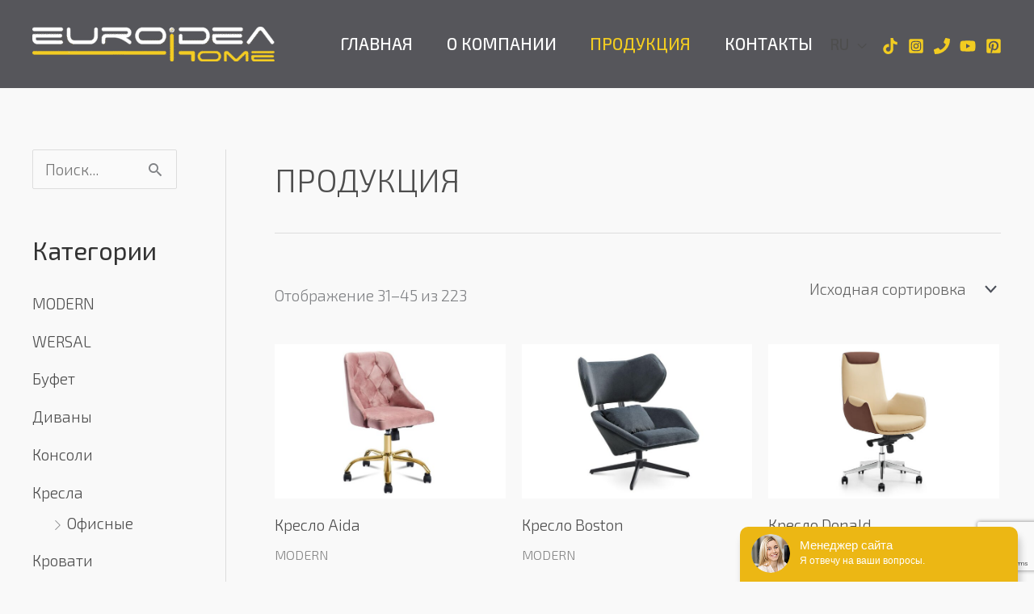

--- FILE ---
content_type: text/html; charset=utf-8
request_url: https://www.google.com/recaptcha/api2/anchor?ar=1&k=6Lc7XnspAAAAAIeDTviTcYvXI8uXzr0eFNr0yIQI&co=aHR0cHM6Ly9ldXJvaWRlYS5ieTo0NDM.&hl=en&v=PoyoqOPhxBO7pBk68S4YbpHZ&size=invisible&anchor-ms=20000&execute-ms=30000&cb=j0a04qhhaq57
body_size: 48835
content:
<!DOCTYPE HTML><html dir="ltr" lang="en"><head><meta http-equiv="Content-Type" content="text/html; charset=UTF-8">
<meta http-equiv="X-UA-Compatible" content="IE=edge">
<title>reCAPTCHA</title>
<style type="text/css">
/* cyrillic-ext */
@font-face {
  font-family: 'Roboto';
  font-style: normal;
  font-weight: 400;
  font-stretch: 100%;
  src: url(//fonts.gstatic.com/s/roboto/v48/KFO7CnqEu92Fr1ME7kSn66aGLdTylUAMa3GUBHMdazTgWw.woff2) format('woff2');
  unicode-range: U+0460-052F, U+1C80-1C8A, U+20B4, U+2DE0-2DFF, U+A640-A69F, U+FE2E-FE2F;
}
/* cyrillic */
@font-face {
  font-family: 'Roboto';
  font-style: normal;
  font-weight: 400;
  font-stretch: 100%;
  src: url(//fonts.gstatic.com/s/roboto/v48/KFO7CnqEu92Fr1ME7kSn66aGLdTylUAMa3iUBHMdazTgWw.woff2) format('woff2');
  unicode-range: U+0301, U+0400-045F, U+0490-0491, U+04B0-04B1, U+2116;
}
/* greek-ext */
@font-face {
  font-family: 'Roboto';
  font-style: normal;
  font-weight: 400;
  font-stretch: 100%;
  src: url(//fonts.gstatic.com/s/roboto/v48/KFO7CnqEu92Fr1ME7kSn66aGLdTylUAMa3CUBHMdazTgWw.woff2) format('woff2');
  unicode-range: U+1F00-1FFF;
}
/* greek */
@font-face {
  font-family: 'Roboto';
  font-style: normal;
  font-weight: 400;
  font-stretch: 100%;
  src: url(//fonts.gstatic.com/s/roboto/v48/KFO7CnqEu92Fr1ME7kSn66aGLdTylUAMa3-UBHMdazTgWw.woff2) format('woff2');
  unicode-range: U+0370-0377, U+037A-037F, U+0384-038A, U+038C, U+038E-03A1, U+03A3-03FF;
}
/* math */
@font-face {
  font-family: 'Roboto';
  font-style: normal;
  font-weight: 400;
  font-stretch: 100%;
  src: url(//fonts.gstatic.com/s/roboto/v48/KFO7CnqEu92Fr1ME7kSn66aGLdTylUAMawCUBHMdazTgWw.woff2) format('woff2');
  unicode-range: U+0302-0303, U+0305, U+0307-0308, U+0310, U+0312, U+0315, U+031A, U+0326-0327, U+032C, U+032F-0330, U+0332-0333, U+0338, U+033A, U+0346, U+034D, U+0391-03A1, U+03A3-03A9, U+03B1-03C9, U+03D1, U+03D5-03D6, U+03F0-03F1, U+03F4-03F5, U+2016-2017, U+2034-2038, U+203C, U+2040, U+2043, U+2047, U+2050, U+2057, U+205F, U+2070-2071, U+2074-208E, U+2090-209C, U+20D0-20DC, U+20E1, U+20E5-20EF, U+2100-2112, U+2114-2115, U+2117-2121, U+2123-214F, U+2190, U+2192, U+2194-21AE, U+21B0-21E5, U+21F1-21F2, U+21F4-2211, U+2213-2214, U+2216-22FF, U+2308-230B, U+2310, U+2319, U+231C-2321, U+2336-237A, U+237C, U+2395, U+239B-23B7, U+23D0, U+23DC-23E1, U+2474-2475, U+25AF, U+25B3, U+25B7, U+25BD, U+25C1, U+25CA, U+25CC, U+25FB, U+266D-266F, U+27C0-27FF, U+2900-2AFF, U+2B0E-2B11, U+2B30-2B4C, U+2BFE, U+3030, U+FF5B, U+FF5D, U+1D400-1D7FF, U+1EE00-1EEFF;
}
/* symbols */
@font-face {
  font-family: 'Roboto';
  font-style: normal;
  font-weight: 400;
  font-stretch: 100%;
  src: url(//fonts.gstatic.com/s/roboto/v48/KFO7CnqEu92Fr1ME7kSn66aGLdTylUAMaxKUBHMdazTgWw.woff2) format('woff2');
  unicode-range: U+0001-000C, U+000E-001F, U+007F-009F, U+20DD-20E0, U+20E2-20E4, U+2150-218F, U+2190, U+2192, U+2194-2199, U+21AF, U+21E6-21F0, U+21F3, U+2218-2219, U+2299, U+22C4-22C6, U+2300-243F, U+2440-244A, U+2460-24FF, U+25A0-27BF, U+2800-28FF, U+2921-2922, U+2981, U+29BF, U+29EB, U+2B00-2BFF, U+4DC0-4DFF, U+FFF9-FFFB, U+10140-1018E, U+10190-1019C, U+101A0, U+101D0-101FD, U+102E0-102FB, U+10E60-10E7E, U+1D2C0-1D2D3, U+1D2E0-1D37F, U+1F000-1F0FF, U+1F100-1F1AD, U+1F1E6-1F1FF, U+1F30D-1F30F, U+1F315, U+1F31C, U+1F31E, U+1F320-1F32C, U+1F336, U+1F378, U+1F37D, U+1F382, U+1F393-1F39F, U+1F3A7-1F3A8, U+1F3AC-1F3AF, U+1F3C2, U+1F3C4-1F3C6, U+1F3CA-1F3CE, U+1F3D4-1F3E0, U+1F3ED, U+1F3F1-1F3F3, U+1F3F5-1F3F7, U+1F408, U+1F415, U+1F41F, U+1F426, U+1F43F, U+1F441-1F442, U+1F444, U+1F446-1F449, U+1F44C-1F44E, U+1F453, U+1F46A, U+1F47D, U+1F4A3, U+1F4B0, U+1F4B3, U+1F4B9, U+1F4BB, U+1F4BF, U+1F4C8-1F4CB, U+1F4D6, U+1F4DA, U+1F4DF, U+1F4E3-1F4E6, U+1F4EA-1F4ED, U+1F4F7, U+1F4F9-1F4FB, U+1F4FD-1F4FE, U+1F503, U+1F507-1F50B, U+1F50D, U+1F512-1F513, U+1F53E-1F54A, U+1F54F-1F5FA, U+1F610, U+1F650-1F67F, U+1F687, U+1F68D, U+1F691, U+1F694, U+1F698, U+1F6AD, U+1F6B2, U+1F6B9-1F6BA, U+1F6BC, U+1F6C6-1F6CF, U+1F6D3-1F6D7, U+1F6E0-1F6EA, U+1F6F0-1F6F3, U+1F6F7-1F6FC, U+1F700-1F7FF, U+1F800-1F80B, U+1F810-1F847, U+1F850-1F859, U+1F860-1F887, U+1F890-1F8AD, U+1F8B0-1F8BB, U+1F8C0-1F8C1, U+1F900-1F90B, U+1F93B, U+1F946, U+1F984, U+1F996, U+1F9E9, U+1FA00-1FA6F, U+1FA70-1FA7C, U+1FA80-1FA89, U+1FA8F-1FAC6, U+1FACE-1FADC, U+1FADF-1FAE9, U+1FAF0-1FAF8, U+1FB00-1FBFF;
}
/* vietnamese */
@font-face {
  font-family: 'Roboto';
  font-style: normal;
  font-weight: 400;
  font-stretch: 100%;
  src: url(//fonts.gstatic.com/s/roboto/v48/KFO7CnqEu92Fr1ME7kSn66aGLdTylUAMa3OUBHMdazTgWw.woff2) format('woff2');
  unicode-range: U+0102-0103, U+0110-0111, U+0128-0129, U+0168-0169, U+01A0-01A1, U+01AF-01B0, U+0300-0301, U+0303-0304, U+0308-0309, U+0323, U+0329, U+1EA0-1EF9, U+20AB;
}
/* latin-ext */
@font-face {
  font-family: 'Roboto';
  font-style: normal;
  font-weight: 400;
  font-stretch: 100%;
  src: url(//fonts.gstatic.com/s/roboto/v48/KFO7CnqEu92Fr1ME7kSn66aGLdTylUAMa3KUBHMdazTgWw.woff2) format('woff2');
  unicode-range: U+0100-02BA, U+02BD-02C5, U+02C7-02CC, U+02CE-02D7, U+02DD-02FF, U+0304, U+0308, U+0329, U+1D00-1DBF, U+1E00-1E9F, U+1EF2-1EFF, U+2020, U+20A0-20AB, U+20AD-20C0, U+2113, U+2C60-2C7F, U+A720-A7FF;
}
/* latin */
@font-face {
  font-family: 'Roboto';
  font-style: normal;
  font-weight: 400;
  font-stretch: 100%;
  src: url(//fonts.gstatic.com/s/roboto/v48/KFO7CnqEu92Fr1ME7kSn66aGLdTylUAMa3yUBHMdazQ.woff2) format('woff2');
  unicode-range: U+0000-00FF, U+0131, U+0152-0153, U+02BB-02BC, U+02C6, U+02DA, U+02DC, U+0304, U+0308, U+0329, U+2000-206F, U+20AC, U+2122, U+2191, U+2193, U+2212, U+2215, U+FEFF, U+FFFD;
}
/* cyrillic-ext */
@font-face {
  font-family: 'Roboto';
  font-style: normal;
  font-weight: 500;
  font-stretch: 100%;
  src: url(//fonts.gstatic.com/s/roboto/v48/KFO7CnqEu92Fr1ME7kSn66aGLdTylUAMa3GUBHMdazTgWw.woff2) format('woff2');
  unicode-range: U+0460-052F, U+1C80-1C8A, U+20B4, U+2DE0-2DFF, U+A640-A69F, U+FE2E-FE2F;
}
/* cyrillic */
@font-face {
  font-family: 'Roboto';
  font-style: normal;
  font-weight: 500;
  font-stretch: 100%;
  src: url(//fonts.gstatic.com/s/roboto/v48/KFO7CnqEu92Fr1ME7kSn66aGLdTylUAMa3iUBHMdazTgWw.woff2) format('woff2');
  unicode-range: U+0301, U+0400-045F, U+0490-0491, U+04B0-04B1, U+2116;
}
/* greek-ext */
@font-face {
  font-family: 'Roboto';
  font-style: normal;
  font-weight: 500;
  font-stretch: 100%;
  src: url(//fonts.gstatic.com/s/roboto/v48/KFO7CnqEu92Fr1ME7kSn66aGLdTylUAMa3CUBHMdazTgWw.woff2) format('woff2');
  unicode-range: U+1F00-1FFF;
}
/* greek */
@font-face {
  font-family: 'Roboto';
  font-style: normal;
  font-weight: 500;
  font-stretch: 100%;
  src: url(//fonts.gstatic.com/s/roboto/v48/KFO7CnqEu92Fr1ME7kSn66aGLdTylUAMa3-UBHMdazTgWw.woff2) format('woff2');
  unicode-range: U+0370-0377, U+037A-037F, U+0384-038A, U+038C, U+038E-03A1, U+03A3-03FF;
}
/* math */
@font-face {
  font-family: 'Roboto';
  font-style: normal;
  font-weight: 500;
  font-stretch: 100%;
  src: url(//fonts.gstatic.com/s/roboto/v48/KFO7CnqEu92Fr1ME7kSn66aGLdTylUAMawCUBHMdazTgWw.woff2) format('woff2');
  unicode-range: U+0302-0303, U+0305, U+0307-0308, U+0310, U+0312, U+0315, U+031A, U+0326-0327, U+032C, U+032F-0330, U+0332-0333, U+0338, U+033A, U+0346, U+034D, U+0391-03A1, U+03A3-03A9, U+03B1-03C9, U+03D1, U+03D5-03D6, U+03F0-03F1, U+03F4-03F5, U+2016-2017, U+2034-2038, U+203C, U+2040, U+2043, U+2047, U+2050, U+2057, U+205F, U+2070-2071, U+2074-208E, U+2090-209C, U+20D0-20DC, U+20E1, U+20E5-20EF, U+2100-2112, U+2114-2115, U+2117-2121, U+2123-214F, U+2190, U+2192, U+2194-21AE, U+21B0-21E5, U+21F1-21F2, U+21F4-2211, U+2213-2214, U+2216-22FF, U+2308-230B, U+2310, U+2319, U+231C-2321, U+2336-237A, U+237C, U+2395, U+239B-23B7, U+23D0, U+23DC-23E1, U+2474-2475, U+25AF, U+25B3, U+25B7, U+25BD, U+25C1, U+25CA, U+25CC, U+25FB, U+266D-266F, U+27C0-27FF, U+2900-2AFF, U+2B0E-2B11, U+2B30-2B4C, U+2BFE, U+3030, U+FF5B, U+FF5D, U+1D400-1D7FF, U+1EE00-1EEFF;
}
/* symbols */
@font-face {
  font-family: 'Roboto';
  font-style: normal;
  font-weight: 500;
  font-stretch: 100%;
  src: url(//fonts.gstatic.com/s/roboto/v48/KFO7CnqEu92Fr1ME7kSn66aGLdTylUAMaxKUBHMdazTgWw.woff2) format('woff2');
  unicode-range: U+0001-000C, U+000E-001F, U+007F-009F, U+20DD-20E0, U+20E2-20E4, U+2150-218F, U+2190, U+2192, U+2194-2199, U+21AF, U+21E6-21F0, U+21F3, U+2218-2219, U+2299, U+22C4-22C6, U+2300-243F, U+2440-244A, U+2460-24FF, U+25A0-27BF, U+2800-28FF, U+2921-2922, U+2981, U+29BF, U+29EB, U+2B00-2BFF, U+4DC0-4DFF, U+FFF9-FFFB, U+10140-1018E, U+10190-1019C, U+101A0, U+101D0-101FD, U+102E0-102FB, U+10E60-10E7E, U+1D2C0-1D2D3, U+1D2E0-1D37F, U+1F000-1F0FF, U+1F100-1F1AD, U+1F1E6-1F1FF, U+1F30D-1F30F, U+1F315, U+1F31C, U+1F31E, U+1F320-1F32C, U+1F336, U+1F378, U+1F37D, U+1F382, U+1F393-1F39F, U+1F3A7-1F3A8, U+1F3AC-1F3AF, U+1F3C2, U+1F3C4-1F3C6, U+1F3CA-1F3CE, U+1F3D4-1F3E0, U+1F3ED, U+1F3F1-1F3F3, U+1F3F5-1F3F7, U+1F408, U+1F415, U+1F41F, U+1F426, U+1F43F, U+1F441-1F442, U+1F444, U+1F446-1F449, U+1F44C-1F44E, U+1F453, U+1F46A, U+1F47D, U+1F4A3, U+1F4B0, U+1F4B3, U+1F4B9, U+1F4BB, U+1F4BF, U+1F4C8-1F4CB, U+1F4D6, U+1F4DA, U+1F4DF, U+1F4E3-1F4E6, U+1F4EA-1F4ED, U+1F4F7, U+1F4F9-1F4FB, U+1F4FD-1F4FE, U+1F503, U+1F507-1F50B, U+1F50D, U+1F512-1F513, U+1F53E-1F54A, U+1F54F-1F5FA, U+1F610, U+1F650-1F67F, U+1F687, U+1F68D, U+1F691, U+1F694, U+1F698, U+1F6AD, U+1F6B2, U+1F6B9-1F6BA, U+1F6BC, U+1F6C6-1F6CF, U+1F6D3-1F6D7, U+1F6E0-1F6EA, U+1F6F0-1F6F3, U+1F6F7-1F6FC, U+1F700-1F7FF, U+1F800-1F80B, U+1F810-1F847, U+1F850-1F859, U+1F860-1F887, U+1F890-1F8AD, U+1F8B0-1F8BB, U+1F8C0-1F8C1, U+1F900-1F90B, U+1F93B, U+1F946, U+1F984, U+1F996, U+1F9E9, U+1FA00-1FA6F, U+1FA70-1FA7C, U+1FA80-1FA89, U+1FA8F-1FAC6, U+1FACE-1FADC, U+1FADF-1FAE9, U+1FAF0-1FAF8, U+1FB00-1FBFF;
}
/* vietnamese */
@font-face {
  font-family: 'Roboto';
  font-style: normal;
  font-weight: 500;
  font-stretch: 100%;
  src: url(//fonts.gstatic.com/s/roboto/v48/KFO7CnqEu92Fr1ME7kSn66aGLdTylUAMa3OUBHMdazTgWw.woff2) format('woff2');
  unicode-range: U+0102-0103, U+0110-0111, U+0128-0129, U+0168-0169, U+01A0-01A1, U+01AF-01B0, U+0300-0301, U+0303-0304, U+0308-0309, U+0323, U+0329, U+1EA0-1EF9, U+20AB;
}
/* latin-ext */
@font-face {
  font-family: 'Roboto';
  font-style: normal;
  font-weight: 500;
  font-stretch: 100%;
  src: url(//fonts.gstatic.com/s/roboto/v48/KFO7CnqEu92Fr1ME7kSn66aGLdTylUAMa3KUBHMdazTgWw.woff2) format('woff2');
  unicode-range: U+0100-02BA, U+02BD-02C5, U+02C7-02CC, U+02CE-02D7, U+02DD-02FF, U+0304, U+0308, U+0329, U+1D00-1DBF, U+1E00-1E9F, U+1EF2-1EFF, U+2020, U+20A0-20AB, U+20AD-20C0, U+2113, U+2C60-2C7F, U+A720-A7FF;
}
/* latin */
@font-face {
  font-family: 'Roboto';
  font-style: normal;
  font-weight: 500;
  font-stretch: 100%;
  src: url(//fonts.gstatic.com/s/roboto/v48/KFO7CnqEu92Fr1ME7kSn66aGLdTylUAMa3yUBHMdazQ.woff2) format('woff2');
  unicode-range: U+0000-00FF, U+0131, U+0152-0153, U+02BB-02BC, U+02C6, U+02DA, U+02DC, U+0304, U+0308, U+0329, U+2000-206F, U+20AC, U+2122, U+2191, U+2193, U+2212, U+2215, U+FEFF, U+FFFD;
}
/* cyrillic-ext */
@font-face {
  font-family: 'Roboto';
  font-style: normal;
  font-weight: 900;
  font-stretch: 100%;
  src: url(//fonts.gstatic.com/s/roboto/v48/KFO7CnqEu92Fr1ME7kSn66aGLdTylUAMa3GUBHMdazTgWw.woff2) format('woff2');
  unicode-range: U+0460-052F, U+1C80-1C8A, U+20B4, U+2DE0-2DFF, U+A640-A69F, U+FE2E-FE2F;
}
/* cyrillic */
@font-face {
  font-family: 'Roboto';
  font-style: normal;
  font-weight: 900;
  font-stretch: 100%;
  src: url(//fonts.gstatic.com/s/roboto/v48/KFO7CnqEu92Fr1ME7kSn66aGLdTylUAMa3iUBHMdazTgWw.woff2) format('woff2');
  unicode-range: U+0301, U+0400-045F, U+0490-0491, U+04B0-04B1, U+2116;
}
/* greek-ext */
@font-face {
  font-family: 'Roboto';
  font-style: normal;
  font-weight: 900;
  font-stretch: 100%;
  src: url(//fonts.gstatic.com/s/roboto/v48/KFO7CnqEu92Fr1ME7kSn66aGLdTylUAMa3CUBHMdazTgWw.woff2) format('woff2');
  unicode-range: U+1F00-1FFF;
}
/* greek */
@font-face {
  font-family: 'Roboto';
  font-style: normal;
  font-weight: 900;
  font-stretch: 100%;
  src: url(//fonts.gstatic.com/s/roboto/v48/KFO7CnqEu92Fr1ME7kSn66aGLdTylUAMa3-UBHMdazTgWw.woff2) format('woff2');
  unicode-range: U+0370-0377, U+037A-037F, U+0384-038A, U+038C, U+038E-03A1, U+03A3-03FF;
}
/* math */
@font-face {
  font-family: 'Roboto';
  font-style: normal;
  font-weight: 900;
  font-stretch: 100%;
  src: url(//fonts.gstatic.com/s/roboto/v48/KFO7CnqEu92Fr1ME7kSn66aGLdTylUAMawCUBHMdazTgWw.woff2) format('woff2');
  unicode-range: U+0302-0303, U+0305, U+0307-0308, U+0310, U+0312, U+0315, U+031A, U+0326-0327, U+032C, U+032F-0330, U+0332-0333, U+0338, U+033A, U+0346, U+034D, U+0391-03A1, U+03A3-03A9, U+03B1-03C9, U+03D1, U+03D5-03D6, U+03F0-03F1, U+03F4-03F5, U+2016-2017, U+2034-2038, U+203C, U+2040, U+2043, U+2047, U+2050, U+2057, U+205F, U+2070-2071, U+2074-208E, U+2090-209C, U+20D0-20DC, U+20E1, U+20E5-20EF, U+2100-2112, U+2114-2115, U+2117-2121, U+2123-214F, U+2190, U+2192, U+2194-21AE, U+21B0-21E5, U+21F1-21F2, U+21F4-2211, U+2213-2214, U+2216-22FF, U+2308-230B, U+2310, U+2319, U+231C-2321, U+2336-237A, U+237C, U+2395, U+239B-23B7, U+23D0, U+23DC-23E1, U+2474-2475, U+25AF, U+25B3, U+25B7, U+25BD, U+25C1, U+25CA, U+25CC, U+25FB, U+266D-266F, U+27C0-27FF, U+2900-2AFF, U+2B0E-2B11, U+2B30-2B4C, U+2BFE, U+3030, U+FF5B, U+FF5D, U+1D400-1D7FF, U+1EE00-1EEFF;
}
/* symbols */
@font-face {
  font-family: 'Roboto';
  font-style: normal;
  font-weight: 900;
  font-stretch: 100%;
  src: url(//fonts.gstatic.com/s/roboto/v48/KFO7CnqEu92Fr1ME7kSn66aGLdTylUAMaxKUBHMdazTgWw.woff2) format('woff2');
  unicode-range: U+0001-000C, U+000E-001F, U+007F-009F, U+20DD-20E0, U+20E2-20E4, U+2150-218F, U+2190, U+2192, U+2194-2199, U+21AF, U+21E6-21F0, U+21F3, U+2218-2219, U+2299, U+22C4-22C6, U+2300-243F, U+2440-244A, U+2460-24FF, U+25A0-27BF, U+2800-28FF, U+2921-2922, U+2981, U+29BF, U+29EB, U+2B00-2BFF, U+4DC0-4DFF, U+FFF9-FFFB, U+10140-1018E, U+10190-1019C, U+101A0, U+101D0-101FD, U+102E0-102FB, U+10E60-10E7E, U+1D2C0-1D2D3, U+1D2E0-1D37F, U+1F000-1F0FF, U+1F100-1F1AD, U+1F1E6-1F1FF, U+1F30D-1F30F, U+1F315, U+1F31C, U+1F31E, U+1F320-1F32C, U+1F336, U+1F378, U+1F37D, U+1F382, U+1F393-1F39F, U+1F3A7-1F3A8, U+1F3AC-1F3AF, U+1F3C2, U+1F3C4-1F3C6, U+1F3CA-1F3CE, U+1F3D4-1F3E0, U+1F3ED, U+1F3F1-1F3F3, U+1F3F5-1F3F7, U+1F408, U+1F415, U+1F41F, U+1F426, U+1F43F, U+1F441-1F442, U+1F444, U+1F446-1F449, U+1F44C-1F44E, U+1F453, U+1F46A, U+1F47D, U+1F4A3, U+1F4B0, U+1F4B3, U+1F4B9, U+1F4BB, U+1F4BF, U+1F4C8-1F4CB, U+1F4D6, U+1F4DA, U+1F4DF, U+1F4E3-1F4E6, U+1F4EA-1F4ED, U+1F4F7, U+1F4F9-1F4FB, U+1F4FD-1F4FE, U+1F503, U+1F507-1F50B, U+1F50D, U+1F512-1F513, U+1F53E-1F54A, U+1F54F-1F5FA, U+1F610, U+1F650-1F67F, U+1F687, U+1F68D, U+1F691, U+1F694, U+1F698, U+1F6AD, U+1F6B2, U+1F6B9-1F6BA, U+1F6BC, U+1F6C6-1F6CF, U+1F6D3-1F6D7, U+1F6E0-1F6EA, U+1F6F0-1F6F3, U+1F6F7-1F6FC, U+1F700-1F7FF, U+1F800-1F80B, U+1F810-1F847, U+1F850-1F859, U+1F860-1F887, U+1F890-1F8AD, U+1F8B0-1F8BB, U+1F8C0-1F8C1, U+1F900-1F90B, U+1F93B, U+1F946, U+1F984, U+1F996, U+1F9E9, U+1FA00-1FA6F, U+1FA70-1FA7C, U+1FA80-1FA89, U+1FA8F-1FAC6, U+1FACE-1FADC, U+1FADF-1FAE9, U+1FAF0-1FAF8, U+1FB00-1FBFF;
}
/* vietnamese */
@font-face {
  font-family: 'Roboto';
  font-style: normal;
  font-weight: 900;
  font-stretch: 100%;
  src: url(//fonts.gstatic.com/s/roboto/v48/KFO7CnqEu92Fr1ME7kSn66aGLdTylUAMa3OUBHMdazTgWw.woff2) format('woff2');
  unicode-range: U+0102-0103, U+0110-0111, U+0128-0129, U+0168-0169, U+01A0-01A1, U+01AF-01B0, U+0300-0301, U+0303-0304, U+0308-0309, U+0323, U+0329, U+1EA0-1EF9, U+20AB;
}
/* latin-ext */
@font-face {
  font-family: 'Roboto';
  font-style: normal;
  font-weight: 900;
  font-stretch: 100%;
  src: url(//fonts.gstatic.com/s/roboto/v48/KFO7CnqEu92Fr1ME7kSn66aGLdTylUAMa3KUBHMdazTgWw.woff2) format('woff2');
  unicode-range: U+0100-02BA, U+02BD-02C5, U+02C7-02CC, U+02CE-02D7, U+02DD-02FF, U+0304, U+0308, U+0329, U+1D00-1DBF, U+1E00-1E9F, U+1EF2-1EFF, U+2020, U+20A0-20AB, U+20AD-20C0, U+2113, U+2C60-2C7F, U+A720-A7FF;
}
/* latin */
@font-face {
  font-family: 'Roboto';
  font-style: normal;
  font-weight: 900;
  font-stretch: 100%;
  src: url(//fonts.gstatic.com/s/roboto/v48/KFO7CnqEu92Fr1ME7kSn66aGLdTylUAMa3yUBHMdazQ.woff2) format('woff2');
  unicode-range: U+0000-00FF, U+0131, U+0152-0153, U+02BB-02BC, U+02C6, U+02DA, U+02DC, U+0304, U+0308, U+0329, U+2000-206F, U+20AC, U+2122, U+2191, U+2193, U+2212, U+2215, U+FEFF, U+FFFD;
}

</style>
<link rel="stylesheet" type="text/css" href="https://www.gstatic.com/recaptcha/releases/PoyoqOPhxBO7pBk68S4YbpHZ/styles__ltr.css">
<script nonce="YXZ8v4FFNgGCiK3lMxB7fw" type="text/javascript">window['__recaptcha_api'] = 'https://www.google.com/recaptcha/api2/';</script>
<script type="text/javascript" src="https://www.gstatic.com/recaptcha/releases/PoyoqOPhxBO7pBk68S4YbpHZ/recaptcha__en.js" nonce="YXZ8v4FFNgGCiK3lMxB7fw">
      
    </script></head>
<body><div id="rc-anchor-alert" class="rc-anchor-alert"></div>
<input type="hidden" id="recaptcha-token" value="[base64]">
<script type="text/javascript" nonce="YXZ8v4FFNgGCiK3lMxB7fw">
      recaptcha.anchor.Main.init("[\x22ainput\x22,[\x22bgdata\x22,\x22\x22,\[base64]/[base64]/[base64]/[base64]/[base64]/UltsKytdPUU6KEU8MjA0OD9SW2wrK109RT4+NnwxOTI6KChFJjY0NTEyKT09NTUyOTYmJk0rMTxjLmxlbmd0aCYmKGMuY2hhckNvZGVBdChNKzEpJjY0NTEyKT09NTYzMjA/[base64]/[base64]/[base64]/[base64]/[base64]/[base64]/[base64]\x22,\[base64]\\u003d\x22,\x22w6nChsKAI07DpRJrXSXCpADDp8KpwrXCug/CoMKfw6fCvW/CkDLDoWszT8OUBH0wPEPDki9kW24MwobCucOkAEt6azfCkcOswp8nJhYAVj/[base64]/[base64]/ChCIlJyDChMKkw6cEDE1ON3fChQ3CkHJxwrd6wqbDn3cjwoTCozjDgmXChsK2WBjDtUTDqQsxTC/CssKge1xUw7HDnG7DmhvDnXl3w5fDpsOgwrHDkBZpw7UjccOIN8Ojw6HCrMO2X8KXY8OXwoPDksKVNcOqG8OgG8OiwojCrMKLw40/wo3Dpy8Dw5p+wrAlw547wp7DjBbDuhHDs8OawqrCkEM/wrDDqMOYK3BvwrrDuXrChw3Dp3vDvE1ewpMGw5M9w60hIx52FXdSPsO+DsO3wpkGw47CrUxjJDs/w5fCicOEKsOXY08awqjDu8KNw4PDlsODwoU0w6zDnsO9OcK0w6zCqMO+ZjU0w5rChFLCmCPCrXzCgQ3CukTCg2wLYGMEwoBNwozDsUJXwrfCucO4wqHDgcOkwrcRwpo6FMOFwoxDJ2E/w6ZyHcOtwrlsw6UkGnADw7IZdQTCusO7NwVuwr3DsCPDvMKCwoHChsKhwq7Di8KtH8KZVcKtwo07JiRAdwnCucKsY8OqacKoK8KEwp/[base64]/[base64]/w4jCm8Okwq4/MRlHIMKVFMOrwpttXAhww6tgwqDDlMOqw69twrvDrFA9w4/CnXlIw6zDm8OJWnPDq8Oew4RLw7DDvzfDkCDDlsKBwpJKwpLCjWDDvsOzw44CSsOPUFLDgcKVw550e8KdJcKDwp9Hw65+EcOBwpFaw5gACxbCpToOwr96cj/CoE5FZR/CrjbDg3sJw5VYw4/DnW0fUMO7esOiKj/CmMKwwqHCiElmwobCi8OrBsKvCsKDfQROwqXDpcKrJMK5w7MFwrQzwqLDlGPCg1Q/THEoScKuw4RPKMObw63DksK0w580Ugtkwr3Dox7CrcK2X11+LGXCgRnDgygmZ39Ww7PDlXp2RsKgfsK3HD/[base64]/DgnbDvn3DoDvDkcKcH2fDjhrCqiXDljdwwrVbwq9mwpLDhxUhworChyppwqTDszzCnWnCsT7DgsKww6kZw4XDiMKmOhzChHTDtyRoJ1DDncOywofClcOFH8Kuw5c3wrTDlhYRw7PCgj1DaMKAw6/ClsKEMcK+wqQcwqnDvMOCG8K5wp3CrBXCmcO5AlRrIzBZw7bCgArCisKdwp54w6/[base64]/BsKLw6fDlVrCmQB9w7TCsMOYwoDDsyvCrEIvw6t1YkjCqQF0Z8KHw7xXw6PCncK+eBIAKMKRBcO2wrLDjcOjw4HCq8OsdHzDmsOvGcKsw4TDqE/ClcKJDloJwpISwrbDl8Klw6ErL8OrQn/DscKTw7fCh1rCn8OMVsOpwoQBKj0KNxxQGzxYwrXDnsK4Al9Ww7rClhUmwp4zUcKNw5jDmsKjw6bCvFw/cyQKKWx6PlF8w5zDtgsMP8Krw5FVw7XDojJ5cMOXBcK/[base64]/[base64]/CsFwhw7TCpwbChCszwonCqhROCjLDkT1zwr/[base64]/[base64]/CsTo1QcKhw4JRw63CpcOfIsO4w6Yzw6x/V17CrsOcwpVsNBDDuh5rwp3Cq8KnPsOWwq5tG8OUwpHDpsOOwqDDvTLClMObw7ZXbUzDp8ORNcOHIMKmQCNxFiVXOwzCrMK1w7vChjPDu8KIw6NnW8OFwr9NDsOlcsOcGMOFDGrDuQzDssK6OW3DpMKJQ0AfT8O/[base64]/[base64]/CrcOfGyRnDggGwqHDhzJHIcKrw6MpwofClMOQNVVLw5fDumFqw6gIBEjCsFRqEsOnw7Byw6rCnsOneMOMFSvDi3Newo/Dr8K1bQYAw7PDjFdUw7nCuFjCtMKIw4QcN8KWwr9sQ8OyADzDgRcXwr9gw7UTwq/CphLDvMKSPUjDrz/CmgjDnCXCqnh2woQGXlDCmkLCqGIBM8KXw6rDt8KAUxzDqlUjw73DlsOpw7FXMmrCqcKkb8KmGcOBwotONQvCs8KFVDvDp8KDCXNlTMOvw7XCrgzCmcKjwo/CnyvCrBkGwpPDusOMVsOew5rChMKiwrPCkRzDiiorPMOFG03CgHrDsUstAcOdCBMDw7lkTShJC8OkwozCncKUZMK0wpHDm3Adw64Iw6bCiRvDncOiwoZ2w5bDhU/[base64]/wrXCqyDDscOnwoN1JcKvw4LDiRvCuMKPMsKlwoUrRcKtw67Drg3Di1jDj8OvwqvCiRnCscKAS8OHwrTDlHNnRcKHwoNvMcOaXio3S8KUw6kDwoRow5vDqVACwoDDvHZGZ2E+EcKuBjA7F0HCoQZSXxcMOSgyWTrDmyrCqw/CnzbCmcK/Mx7DpSDDrWhgw7zDnkMiwoUrw6TDvkTDqVtpTBDCg0gVwqLDvEjDg8KAe27Dq0BWwpZfanfDgcKTwq1Lw4PCvlU1Jg4/[base64]/CosKNw4XCjcKLw53DrSzCkMO2w57CkcOrwrDDqMODPcOSYFc+Nz3CrcOsw4TDty9VWwpEIcOCODoewrHDnDrDgcOdwprDr8O4w7zDoT/DlgAIw7DDkRnDjBs4w6rCiMOZVMKXw5zDkcORw48Pwo15w5HCkWI/w4daw4Jne8KQw6LDtMOiNcKDw4rCjA/CpsKOwpvCnsKUUXXCr8OYw4gUw4ddw6Inw5w/wqTDoVHCvMKbw4PDgcK7w4PDnsONwrRQwo3DkAfCknxFw47DkT7Dn8OtXyZSCFfDv1PCoksMGEd+w4PCmcKGwqTDtcKDKMO8DCMIw6l6w5xXw7/DssKHw5ZlF8OkMWw7KcOYw4kxw6spRQVww7oIVsOKw5Uewr7CpcKcwrY1woDCsMOKZMOXG8KATcKnw5/[base64]/[base64]/XsKbwobCjS0QRMOwMMKfwrBfTcOgejUBcyDCgSwJwrjDg8O9w7FqwrhCIx5vXSbDiWXDkMKAw4g/c0FbwqvDhRPDsHxCTS0id8K1wr0OERwvI8ORwrXDicOYU8K+w5p7EGAmD8Oow6IKGcK+w7DDgcOSAsOfNSBkw7fDl0XDiMOpABfCr8OdRmpyw73DsU/Cvl7DpXA/[base64]/w5PDlHAaw7/DtsOCw4wPwobCg1VMwqR3D8KJwobDrsKZJzDDkMOCwqxkTcOVa8OdwojCmDfDhCEuwpbDi3t4w7VEFcKDwqo3FsK+WMOgA0xNw49VR8OBcMKPLMKtU8ODZcKRRi9Sw4luw4DCg8KCwonCkMOHIsOmdMO/RcKiwqvCmiZtE8KwYcK7FcKzw5E5w5TDt1HCqQZwwqRwQ1/DgFpQfRDCj8KGw6Ahwq4lFMO4c8KmwpDDs8K5Ox3DhMKoS8KsAhc3V8KURxwhKcOMw6lSwobDpjrChATDt1hzKEwAbcKvwpvDo8KlUlLDtMKxY8OoGcOnw73DghYoTT1dwpXDjcOYwoxMw7LDk07CvQ7CnXQ0wpXCnj7DtxvCm0cqw5c2FXZSwozCmSnChcODw5nCoX/Ck8OSU8OOPsKQwpAJe2Ncw6xBwolhQALDhCrDkEnDiRnCiALCmMKDNMO+w50WwqrDs3HClsK6wo1jw5LDhcKWOCFqAsOJbMKIwoEiw7Maw7YFanjDgTLDusOAfA7CpcOiSUVUwqtDVcOqw50pw488JBQyw5/DlTbDhDnDscO1D8OaD0TDlTB+fMKrw6zDisOHw7XCgnFCeh/DgUDDjMOnw7fDpHXCtyDCksObGx3DlGfCjm7DmxvCk0bDpsKow606RsKEIlbClmoqGRfCg8Ofw4cmwp5waMOmwoQlwq/CtcO+w6QXwprDssKMw5bCmm7DsBUMwoTClSbCs1hBQHhXLWsrwqg/[base64]/w7xXCMOwI8KTA8OMDMKfw5ksCcKWa8OVw6fDoRLClsOLJ2/CssOiw79PwoNIc2J+cBHDqUtMwrvCp8OgZ3d2wo7CuA/DkSxXVMKkQQVbXyJaE8KWeG9KAMOaFsOxcW7DosOvQlHDkMKZwr9zfBXCvMK6wpTDvkHDsFPDn3ZJw6HCucKrIsKYUsKicXDDqcOffcOqwrzCkgvClz5Fwr/[base64]/[base64]/[base64]/CpjXCgsKMw5MGw6VJLcO2aAjCngoIwpHCp8O9wo/CvAPCnVwVc8K3ZsKyI8OjdsK8N0/Cg1cyOC04aGXDkQx5woLCj8K2QMK5w7I9UsOHMcKEAsKdVXNvQjthFi/[base64]/ClgYoLwrCrzvCqSoPw4tuw7rDjHglUHVfaMKBw4h4wpNawo4wwqfDjhzCoRvCjsKfwp7Dqg4PNMKVw4DDqyh+dcObw4bCs8KRw5PDrDjCoFFKC8OHNcKxZsKuw7vCisOfLTl0wqTCisK/e2dyAcKfOXfCnmcGwo9DX1djZcOva0jDlkLCjMOzD8OrXwTCpG80T8KYesKRw47CnkFwWcOuw4XCrcKCw5/DsiNVw55BNcOKw74/[base64]/Ct8OQwo7DhzVqw45qwoHCqkvDgRkmwqzCisO4IsO2EcKQw5xqKcK3wr4TwrPCj8KVYhwSfMOTNsKgw6/[base64]/Dgjk/w7gMWEnCrQopwpQHSjLCm8KewpzDu8ODw4/DhQcew7/ClcOoLsO2w71mw7YZC8K1w7VbGsKpw5/[base64]/CqElHUcOnYsK3w5bDmsKlTMKrHMOvJVlawr3CksKUwrPDkcKiOzzDrMOew7RpO8K3w57Dr8KKw7RZFQfCrsOOCigddgXCmMOjw67Cj8K+akgveMOnMMOnwrklwqgxf0fDrcOBwqcqwo/ClnvDkl/Ds8OLbsKKfjsRAsOBwpxZwozDnDzDv8OuZ8O1dTzDoMKGfMKRw7ooATA1Km44XMORUW/[base64]/Do2nCu8KxIGZKwrtQw5dBXMOSwoMGQQDCukV4w5VbGMOYVSjDoB/CphTCp2BoOsKjKMKPecOINMO6bsKCwpAVdyxtIDzCv8OAWzTDo8KGw7zDvhPCpsK6w69lGyLDrHbCsHB/wox4ccKKQMOWwrxkUVU+QsOUwqAgGcKzUzPDkSHDjDcNIxYOT8KUwqZGecKfwqdrwoZowr/CilFowqZ/dwHDg8OBKsOWHiLDvg5tJETDsWPCqsOJfcOwOxMkS1nDu8OEw4nDjSXCnh4bw6DCvDvDlsKiwrXDhcKHJ8KEw7XDp8KkU1IFP8K9woLDskJrwqrDpUPDsMKkB1/DskoTWXstw7XCnn3CtcKUwpbDvFt3wqkHw5tkwqkgLxvDjQfDicKJw4HDqsKfR8KkRzs7Sx7Dv8K+EjzDmlMLwqXCrntMw4tpHn99Qg1ywr/CqMKgJAU6wr3Dk2dIw7obwpjCksOzeDXDncKSwqLClUjDtTlcw6/[base64]/CvQfChlAEw5rDhjPDnRhJwpbCjjUIwqJ0XVIcw7sYw4BUAljDmBTCu8O+w5XCumPCv8K7NcOuGF9vFMKQAsOQwqLCtkHChcOQC8K3MzjCvcKKwo3Dt8KUAxLCjMOEY8KTwqdhwpHDtsONw4bDu8OGVhTCiVfCjsKLw4MbwofDr8KkAy0XLGNOwqnCj2dsD3/CrXVowrnDr8KTwrE/K8OSw416w41bwrw7TzbCksKPwpRyUcKpwqIrasKwwpdNwq3CoglIOsKGwqfCp8KXw7wBwrTCpTrCjWUmKz0/Q1vDmcO4w4ZhWx4fwqvClMOFw5/CoH3DmsOecFcXwo7DsFl/FMKewrvDmcOvVcO8WsKfwqjCogxGEVHClivDrcOLw6XCi2HCtsKSEDvCq8Odw5YOWCrDj0PDl17DsXfDvT4Kw6DDkGd+aTkZa8OrSB8sQifCicKHX1Mge8OsTMONwp4Ew5ZvV8K4ancUwpjCssKtAk7DtcKaNMK/[base64]/w5ZIIkLDgMKvTD4Uw6wdE0HDgkzCisKNasKnR8OzYMKcw6jCiSDCrlTCs8KgwrVEw7BUPcKnwqrCghnDhG7Dl3LDo0PDpDLCgUjDsCUzenfCozsiURsAAcKJZ2jDgMO9wrnCv8KUwpJTw7IKw5zDlXnCiF99S8KzGB5vRC/[base64]/CsTrCkTJMw59oKcK4w5LCkcKRw7/CjMOLYwrDn8OiFSXChA0aNsO9w64NDAZdOiAbw65yw5Ama3AJwrjDlcODSE3DqAMWcsOfbF/DoMK1WsO+wrwtBFnDuMKfX3DCkcKnCWtafMOIOMKpNsKWw6XChMOhw5RvfsOkHcOsw6kZEkHDqcOfQWbCtGFTwrwMwrNCKETDmlhNwpoLSg7Ctz/Ci8OmwqsGw5ZnXsKXMsK7acOtQsO/[base64]/DnMOmw4rCucOmwrp3FsOswp1fw6/DmRx7WUJ5FcKMwpHDocODwoTCnMOJPnEde0RGCMKVwp5Lw7d3wpDDv8OSw4PDtU50woBwwpnDjMOkw73Cj8KGBwA/[base64]/DkE/Cq8Kow5PCi8K6DMK4w5hWHcOOw4bCkMOoYjfCkFPClUJWworDgSbDvsKkIC9heh3CrcOsG8K0RgXDgXPCtsOrw4A7wrXDqVDCpVJxw77Dg3jCsCrCn8OCUMKSw5DDrVkJLVnDhGcEEMONZMO6Y1cuGkrDvUoWaWHCjSUCw4NtwpHCh8O/c8O/[base64]/ChcKswpTCgHzCh8Ktw6zClsOXbMKnQnRYeVRlKknDr1Unw6TDvH7CjcOhQSUHXMKMVizDmxfChGnDtcODbMKGdB7DncKweh/Ci8OcOcKNaWzCgWPDjgjDhhJgTsKZwqpfw6fCh8Opwp/CglfCiE9rE1wJNW1pWsKsAztYw7HCrcKmEwozP8OcIQhHwrLDjsOiwrlow4nDpE/DmyHCmcKPJWLDjkwKEm5KAlgow5c8w5PCtWfCuMOnwqvDontVwqDChm8/w77CngUbPUbCnDHDu8KFw5Uow4DCvMOFw6TDpMKZw49zQTYxDMKOf1hsw47DmMOiJsOLOMO0PMKuw7HCj24gP8OOIsO3w69EwpTDmjzDhwbDucKEw7/Cj34CHsKMFUwtCCrCssOxwrglw5bCksKIAFnCrAkAIcO3w7lEw4EUwqZ4w5LDtcKzR27DjsKlwp/CsUvCqcKHScOvwrJxwqXDuXTCs8KMMcKaQnBBO8K0wrLDskxkQMK+ZsOrwqdbR8O6LyA/M8OSI8Obw5LDhBhCNl0dw7bDm8KfQlzCqcOXwqPDtxrCu3XDjw/CrhE6wp3ClsKxw5fDsXYXC3BXwphdTsK2wpIJwpvDuDbDki3Do0NHTyzCt8KKw5HDo8ONXzXDhlLCgH3DgQjCt8K0ZsKAL8OrwoRiIMKfw5JQU8KzwrQfYMOywohMT3FdVE/CqcOzNT7CjQHDi1jDmQ/DnEh1D8KgYRM7w6/DjMKCw61uwp18EcKlXx3CqSzCqMOzw5R2ZFnClsOqw7Y6SsO9w5TDtMKeQMO4wonDmy4LwpfDrWlMO8O4wrXCvcOJI8K/dMOVw4YsUMKvw7xbUsOMwrzDrzvCs8KMCWHCuMKrcMOGLsO/w7LDpcOTYATDh8O6wpPCj8O2L8K3wqvDmsOqw69bwqomJRMSw6Z8aFhtVyXDviLDoMOmHcOAZcOiw55IN8OrEcONw59TwpXCgsKww7zDrg/[base64]/MSzCv8KzwpDCpsKew5DDoQMNRTUOw4VAw6/DkcKiwosoM8OBwovDmQdewqjCrnHCqxHDksKjw40PwrY8YGsowqtoG8K0wpcsb1nCjxbCvHFFw45ZwpFcFFDDmzvDo8KLwpZ1I8OHwqnCscOnaj8iw4ZuTkM8w5MPB8KPw7BgwoNlwqgwdcKFKMKmw6dKeAVjVl/[base64]/axI/w7VsYRbCmHgUwpVOI8K4wqp4E8O1cRTCu0BuwokKw6vDpWJawqZ+PMObSHnCow3Cv1pVOkB0wptzwrjCtWV/[base64]/KXHCl8OIw60+WjAPUVHDr8Kew7zDsBxow7dFw7ksYCzCgcO3w7fCu8KQwrsfbMKGwrHDoUjDuMKyOwkNwoHDlmcHF8O4w5USw71gYcKifRtoa09Bw7Izwp/CriwRw4rCscKxNWbDmsKOw5TDpcOQwqLCjsK2wpdKwqZHwr3DiEJfwoPDqXkxw5jDp8KGwoRjw6PCjz4vwpbCq3zCvMKowoEMw5QsXsOzJQtEwoDDiTnDsHTCtXXCu1HCucKjNUBEwocrw4bDgznCu8O2w7MqwrNlPMOPwrPDicKwwoXCihAOwo/[base64]/wpfCscKLwoljCMKyP1HDqcOfwpLChMOEwpDCqxrDgArCmMOhw5TDjMOpwq0CwoNsFcO9wr0VwqZ8RMOpwr4/esK2w6oaSMOFwrBzw65xw47ClDfDpxXCvzfCgcOLN8OKw6lMw6/DgMOmKMOqPBIxGMKffxgtW8OIOMOLcMOdIsKBwq7Dl07ChcKtw6TCrnHDrTUYKTvCrhdJw7x6w4JkwovCsS3CtjbCocOJTMOawqZOw73DuMKBw4LCvFduXcKhY8K6w7/Cu8OzASFpY33Cvm8owrnCp2New5zCnlDCmVNpwoApB1zDj8OXwrcuw6bDpmxnAcKNPcKHAcK+egNfCsO1fsOYw6loVh/[base64]/[base64]/[base64]/PcOCQcOVwpbDoMO0dMKOw6w5NzsdfMKiwo/DscO1woR6w4c4w7fDl8KpR8OHwpkCVsKtw7wiw6/CuMOyw75BDMK2AMORXsOkw7Zxw7Ruw5F5w4zCq3ATw6XCh8Kow6lBKcK8cwPCl8KZDDjChEDCjsK+wqTDh3YKw6DChMKGEcOof8KHwpRoVSBbwqzChcKtwoEEa0/Dv8K7wpLCh2AAw73Dq8O2ZnnDmsOiJDzCn8OWMhrCk1kewrbCqHnDnGpOw4FIVsK6NW9SwrfCo8KVw6TDmMKWw7HDq1pAG8OSw5TCq8K/cU92w77DiXlrw6nCiVdow7vDgsOBBkzDsHLChsK9JURVw67CkMKww7MTwpLDgcOcwo4vwqnCi8KdcQ4EawYNMcKfwqjCtFUcwqFSLljCs8KsfcOxMcKkfS1Hw4TCigVHw6/Clz/Ds8K1wq8dScK8wqp9fsOgMsKgw4IJw4jDh8KFRjXCh8KBw67Dp8KFwp3Cl8K/[base64]/CmcKsH8OTNMKww73CkMOnwqkEw5LCj8K7woxQe8KmOsOmK8OAwqnCmUDCpcKMMzLDvwzCv3wsw5/ClMKUJsKkwoAtwrhpDAMaw40rMcOHwpMIGWoBwqcCwoHCkljCocKZMGI8w4fDtC90LcKzwrjDlsKLwqTCo2XDr8KfRAdGwrbDsWlAP8OpwoBhw5bCtcOqw7M/[base64]/[base64]/CtsOqaDnDm1vCp8OmwozDg1nCpcOJwrFUFVc7wrRRw7sbwoLCucKVVMKlCsKjLx/ClcKqSMO/a1dcwrjDvcKzwr/DucKvw5vDn8Kgwp1rwpvDtMO9U8OoPMKuw5ZQw7M4wo8gPjXDucONN8Ofw5cSw4Nrwp4/dzBDw5VPwrRRIcOoKQJrwrfDs8OCw5LDvsK0bBnCvHHDpDrDlmDCvMKJMMOVPRXDjMOyOMKawrRaLCDDpX7DnwXDry4gwrXCmhs0wpnCkMKwwo10wqRPLn3CqsK2wqggEFgMbMK6wp/Dl8KOPMOpE8Ouwq0cbMKMw5bCssKNUSpdw7LDsyhvfU54w5/[base64]/w7UAQFtXFzoOS8OTFsOBwr8zw4svw7ZIWsORYw1tEmYTw5vDqBbDl8OgFFEjVWYlw4bCo01KPUBKHFLDvH7CswcEUUgKwpHDpV3DuTFFWXELUEYJGsK1w40AcRDDrMKvwpEBwrgkYsOPP8K3HDBZIsOdw59Uw4xfwoPCkMO5SMKXNFrDpMKvC8KSwr/CtTFUw5bDrnzCrRzCl8OVw4/DgsOgwpA/w5ATCjYYwosSQwVmworDrcOVNcOIw4bClcKXwoUuAsK2NDoDwrwTL8Kcw40Gw6d4c8Kkw4xTw7UHwqTCmcK/Jw/DvmjCq8OUw5rDjy56N8KBw6nDmA89LlrDoWoNw4o0JcOxw4dwAVHDk8KfDzc8w4cnYsOTworClsKfWsKIEsOyw6bDsMK9eTRLwrIsMcK7QsOlwoDDs17CpsOgw6DClgdMccOAeB3CoR83w7ZVa31xwrfCuFhhw5rCosOUw6IacsKcw7DDrMKWG8OrwprDs8O/[base64]/CiXvDi0Mtw6DDkXbCnHXDqBURw4PDlMKew7gETUfDh03CpMOQw6Jgw5PDhcKww5PCgUrCv8KXw6TDisOJwq8zVyLDtmnCojhbCwbDhx8iwog5wpbCt3TCn1fCu8KGwo/[base64]/ColMeRkfDksKMO8OSwp0/wqdSKnUkw5DCp8K+G8KDwp4HwrTCisOncMOgC38OwpYZcMKQwrXCiQrCt8OpbsOSDkfDuWR2MMOhwrU7w5fDncOsOk9pA0Jnw75QwrgCPMKywoU3wpbDjGd3w5zCl3dCwr/[base64]/DuBDCsgISw7HDvwtMwqTCvwLDusOVwpEawpTDoMKEw7hXwp4Mw7sPw6o1dMOuCsOcCnnDvsKlOGEPYsKTw5Miw7TClEDCsBBtw5fCoMOywqBoAsKnIX3DmMObDMO2XQPCu1zDvsK1USttGwvDusOZQ3/Cl8ObwqfDhBPCkQfDqMK/[base64]/DoEPCvEwgLVAiWUHDoD/[base64]/Cq8KoXsOreBJSE8ORA3fCoTpGw7TDmwLDv1DClD3DvxbDsUoQwozCpjbDs8OgNxMiKcKZwrJHw6E/w6PDpQZ/w59yNsK8UzzDqsONJcKvG1DCoS3DjTMuISw1U8OKF8O+w7Ydwp1EBcO5w4XDu20jZVDDh8Kgw5JAPsKWRGfCsMKLw4XCpsOIw6Afwq1QRGRPOVfCiSDDomHDln/[base64]/CmUVywqMiBj8Jw4HDm8ONw5PCvMOEw7VGw6rCkhppw4fDkMOew4/CqcODWyVGAMOIZSPCkcK1ScO6LQ/CuiUswrHClcOIwp3DkcKxw7ojRMOsGiLDjMOXw6l1w5PDmxPCq8OPYsONO8OgeMKMXBlpw5xXWsOqEnPDmMOiIz/CrETDuz4ta8KGw7EBwo1rw5xmw59gw5RJw75DdUs9wqBJwqppeUDDkMKmUcKVe8KgHMKSUsOxWnzDpABtw5EKUS/Cn8O/Bn8MAMKCWy3CtMO2dcOKwqnDgsKvWwfDrcO+XQ7Ck8KSwrPCssOswqtpc8KSwrZrJEHCjXfCt1vCksKWW8KICcKaZA4Bw7jDkDMpw5DCjSJ1BcOOw4B2WSUywqDCj8O9C8KWdEwwWijDgcKuw7k8w5jDpHHDkH3DnDXCpGR8woHCs8Kpw7M/fMOfw4PCjcOHw5QUXMOtwpDCg8KxE8KRR8ONwqAaHh8bwqTDl0TCicO0XcOywp1QwqRqQ8OLUsODw7Ulw7glFFLDuhUtwpbCiCdWw7AWF3zCnMKbw5zDp0TCuBg2QsOscX/CosOYwqvDs8OgwrnCsgBDH8Kaw58hTlrDisO9wqkGN0kCw4fCn8KLOcOBw4VXej7DqsKMwoE4wrdoYMKBwoDDp8KBwpjCtsOAWkLCoVtjFUjCm3JhThI/UcOMw7Y1QsOzecKrEsKTw7YgRsOGwqtvasODacKSfFsBw6zCrsKyMMO0XiM/cMOFT8OOwqjDpRQVTgZMw44AwofCl8Onw7AtDsOiMMOEw7Arw7TCpsOWwr0lc8KKZcOJKS/CusK3w7ZBwqxcN2QgPsK+wqMyw70qwoU9V8KEwr8TwpkZGcOmJ8Okw4EfwqHCqWjChsKjw53DscOMPxQ+f8OoZyzCu8KFwq5yw6bCkcOjCcKYwoPCtMOOwr40SsKTw6sURjjCi24tVMKGw6PCssOGw4QxU1/Do3vDl8ONWVPDgylvGsKKJkfDgsOaScOsOsO1wrRlPMOzw5nDucOXwp/[base64]/CjiVmw4LCsi/DkMOPwp09w7omSUJ5X8KNw5YXLXB4wo7Cnh0Lw5HDhcOXWh1ZwqMgw5/[base64]/Ck17DlyPDmcOXeMOgW8O6w5XDm0MAMnwHw5DDn8O8XMOtw7EEDcOZUwjCtMKGw5TCoBTCs8KCw6fCgcOjT8KKeDwMecKpAgs3wqVqwoTDhQxbwqJYw40mHRXDq8KuwqNrN8OSw4/[base64]/DqsKrbXc9wrI+CMKKWsKJE8ODJMK9EcOnwpPCr8KCPUTCkwkKwp/CrsOkRMODw4Fuw6zCvcO5YBc5VcOBw73Cl8OBbSwSVcOrwq0nwqTDr1rCu8O7wrFzVMKKfMOQO8Knwr7CmsOYRXV+wpI1w6Ijwr/Ci3LCusKkCcOFw4vDiyBUwoldw54wwrVGw6HDvFzDuynDonVKw7zCpcO6wo3DlXbChMOGw7zCo3/DjR3CmgnDscKYRWrDhUHDv8Oqw4rDhsK8a8KwGMK4CsO/QsKvw6TCjMKLwpLCkGJ+NSYJETJAcsOYHsOzw7/CsMOFwpxHw7DDlmQzZsKyD3QUPsKBDhUUw5Ydw7IDKsKcJ8KoVcKFKcONQsKYwow5XjXCqcOew4EKScKQwqBgw7jCgnnCi8O1w43CosKlw4/[base64]/[base64]/CuMO5wqfDmMOhw6HCisORw41Ww6/Cj8KQI8OIX8OZXi/Ch0zDmcKfHXLCvMOAwonCsMOaCWxAPUAfwqh4w75kwpFRwq52V2/Chl7CjSbDmk1wcMOZMnskwpdxwo3DiwTCocOpwolMFsOkViLDuUTCg8KcfQ/Cpn3CukYCA8KIBWQmGw/DpsO1w71JwrUhSMKpw7jCtiPCmcOSwp0Jw7rCgXDDt0ofMwLDlVoQTcO+EMK4C8KVQcOUHcKAb3jDtcO/[base64]/[base64]/[base64]/CscODw7VOw55MwqvCn8OdBcOtw4J1aiDDvcOTeMOCwpk0w7YHw5TDjsOTwoEJwrrDoMKfw4VBw7fDvMKtwr7CrcK/wrFzLFDDs8KbH8KmworDrGkxwrfDtFd4w4Agw5wGN8KRw6wQw4Fzw7LCkAtAwqrChsOnRlPCvjFRFBELw65RGMK+eyAAwodgw4HDsMKnA8OHWcOjSS7DncKSTQTCo8KWAnkkP8OYw6HDqTnDp0xkZcKtXG/CrcKcQGEYaMORw6bDvMO4PxJFwrrDmETCgsKfwp/DksOxw5YYw7XCvj4BwqlVw50xwp4mXhXDssK5woUvw6JKGVFRw6kaKsKUw6rCjC0BG8OLfMK5DcKVw7/Dv8OmAcK2DMKsw5PCpSTCr1jCtSTCl8KXwqLCq8KbEVjDslZrS8OBw6/[base64]/Dvx7DlF5+wrfCi0U2w70BwrvCil/CjTBtEDvDu8OeGz3DjXsHwp7ChhLCrcKAYMKfG1lJw57DoRHCt0tVw6DCg8OOKcOKEcOCwonDr8OAf09GPW/Cp8OxRBTDtcKDN8KhWcKXaw3CvkM/[base64]/Cp8OWwpR2LMKRcgwgw70JwpseMcKvOjQlw6w3J8KCScO6SxTCgn5nCMOuLW7DjzdHFMKoasOywqMWGsOjYcOBb8OBwp0CUwowaTjCrnrCjTvCrHVODUTDhcKrwrfDp8OoJRXCuw7CkMOew7fDjynDncOQw6F0ewfDhERqLXnCjMK1aHhYw4rCrcKscGBuacKFEm/Dk8KiXmDDqMKNwqx+ME0GCcOqE8KYCB0yLgXDmFTCuH9MwpvDjsKSw7JrVBnDm1lcCMOLw6nCsS3CuHPCh8KHeMKnwroDQcKMOG5lw4dhHcONFCF5wr/DkUw2YkxJw6vDvGI9woc3w4kAfxgqbcKlwr9Bw7JvT8KLw6AEcsK9LcK+Z1/DjsKBRTdAwrrCocOzflxdDS/[base64]/DjkzDrsORwppvDcO5wonCkjMuw7VXdMO3JUHChXXDtgISa1bDqcOWw5fDiC4nelwLe8KjwrkxwpNsw7LDq00fPRrCkDHDtMKXYwLDhcOpwpxxw4lSw5Q4wqAfe8KLUzFbVMK5w7fCkUwAwrrDtcO7wrF1LcKUJsOVw6EMwqPCjCjDhcKtw4TCo8Onwp9hwoPCs8K/bDtTw5HCg8OBw7cxUMKMEykBw6YCbGjDlcOfw49CR8OZdCF0w7bCo308dW56AMOywrvDtUNvwqd3e8KSLsOhwrDDjE3ClAvCmcOiVMOjRT/CpsKSwpHCoE4qwq5yw6o5DsKSwoIicinCuW4ISyZBUsKJw6bCmA1ED1wBwrXDtsKGS8KEw53Dk3/DtRvCscOWwpNdTGpgwrAuEMK6bMOEw6rDrwUEf8K8w4BPQcOVw7XDgw7DpW7CnUUHcsOQw6g6wogHwo1GcEXClsOmWHUNE8KdTkIuwrorPnHCjMKgwp8UbMOXwqQHw5jDt8Kuw6NqwqHClzvDlsKpwpd3wpHDnMKswrcawp8MXcKUGsKgOjtzwpPDtMOmw6DDj3/CgS4Bwq7Ci3xlJMKHCwQlwowZwp9sTiLDqFYHw45Qwp/Dl8KYw4fClWRYPsKBw7bChMKkJMOlL8Odw7YTwrTCgMKUZcOtQcOzacOcXibCrwtgw7/DssOow5bDlzjDh8OYw5xhAFzDrGg1w4tJaAnDmBbCusOLeAMvZsKnO8OZwojDtHAiw4HDgynCoTLDnsO0w541cWTDqMKEZE0uwrExwqJtw7vCtcKUCQ94wpjDvcKBw7QvEmfDmMO4wo3CuQJzwpbDh8KKG0dKQcO1S8O2w4/DoRvDsMO+wqfDucOlEsO6YMK7LsOQw5bCjBHDpGpRwobCrV5oJDN0wp0baHV7wq3CglDDh8KPDsOSbcKMc8OUwo7CvsKhY8ORwrXCpMOROsOWw7HDh8ObBjTDlC3CuXfDlSRFdhY5wofDrSrCmsOPw4vCmcOQwoNXH8KcwrNEMThcwrlowoZxwpTDnXwywqTCjBlbSw\\u003d\\u003d\x22],null,[\x22conf\x22,null,\x226Lc7XnspAAAAAIeDTviTcYvXI8uXzr0eFNr0yIQI\x22,0,null,null,null,1,[21,125,63,73,95,87,41,43,42,83,102,105,109,121],[1017145,797],0,null,null,null,null,0,null,0,null,700,1,null,0,\[base64]/76lBhnEnQkZnOKMAhnM8xEZ\x22,0,0,null,null,1,null,0,0,null,null,null,0],\x22https://euroidea.by:443\x22,null,[3,1,1],null,null,null,1,3600,[\x22https://www.google.com/intl/en/policies/privacy/\x22,\x22https://www.google.com/intl/en/policies/terms/\x22],\x22ZU4YuIrvU5NCbi2nBuWJqHqlIIuZeLTCT49BiDqjIJY\\u003d\x22,1,0,null,1,1768986502268,0,0,[2,101,194,91,223],null,[142,209,131],\x22RC-yWNAdyRcuPSv1A\x22,null,null,null,null,null,\x220dAFcWeA4NYl4n1G71rPNJSu8lBrEzzIMd4vJ2qAWA7bHCPl-IzfzDp0phPWwKUJf-RTWaRV6-zu9YzebU5fK7USfaUvFzN0LvRw\x22,1769069302092]");
    </script></body></html>

--- FILE ---
content_type: text/javascript
request_url: https://api.venyoo.ru/wnew.js?wc=venyoo/default/science&widget_id=6755342139793930
body_size: 41
content:
var venyooProxyScript = document.createElement('script');venyooProxyScript.src = '//api.venyoo.ru/widget-new.js?wc=venyoo/default/science&widget_id=6755342139793930&rf=' + encodeURIComponent(window.location.href);document.head.appendChild(venyooProxyScript);

--- FILE ---
content_type: text/javascript
request_url: https://api.venyoo.ru/wnew.js?wc=venyoo/default/science&widget_id=6755342139800565
body_size: 149
content:
var venyooProxyScript = document.createElement('script');venyooProxyScript.src = '//api.venyoo.ru/widget-new.js?wc=venyoo/default/science&widget_id=6755342139800565&rf=' + encodeURIComponent(window.location.href);document.head.appendChild(venyooProxyScript);